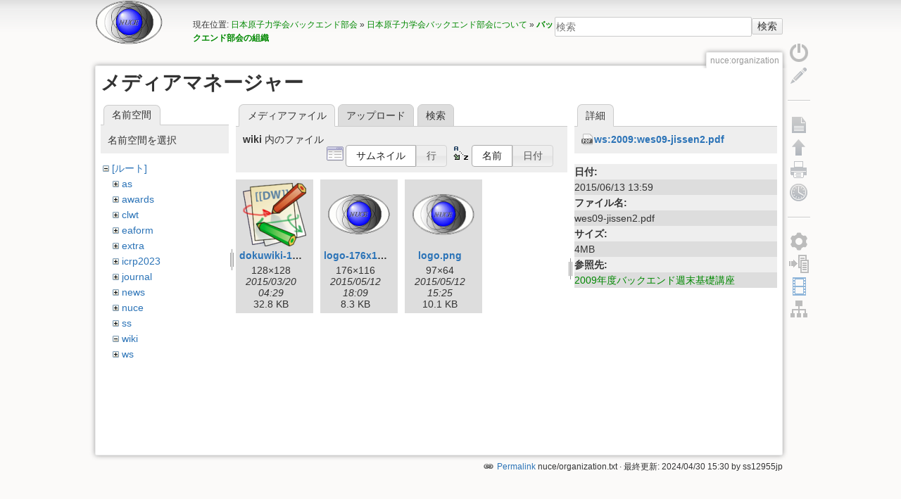

--- FILE ---
content_type: text/html; charset=utf-8
request_url: https://nuce.aesj.or.jp/nuce:organization?ns=wiki&tab_files=files&do=media&tab_details=view&image=ws%3A2009%3AWES09-jissen2.pdf
body_size: 16403
content:
<!DOCTYPE html>
<html lang="ja" dir="ltr" class="no-js">
<head>
    <meta charset="utf-8" />
    <title>バックエンド部会の組織 [NUCE-AESJ]</title>
    <script>(function(H){H.className=H.className.replace(/\bno-js\b/,'js')})(document.documentElement)</script>
    <meta name="generator" content="DokuWiki"/>
<meta name="robots" content="noindex,nofollow"/>
<link rel="search" type="application/opensearchdescription+xml" href="/lib/exe/opensearch.php" title="NUCE-AESJ"/>
<link rel="start" href="/"/>
<link rel="contents" href="/nuce:organization?do=index" title="サイトマップ"/>
<link rel="manifest" href="/lib/exe/manifest.php"/>
<link rel="alternate" type="application/rss+xml" title="最近の変更" href="/feed.php"/>
<link rel="alternate" type="application/rss+xml" title="現在の名前空間" href="/feed.php?mode=list&amp;ns=nuce"/>
<link rel="alternate" type="text/html" title="プレーンHTML" href="/_export/xhtml/nuce:organization"/>
<link rel="stylesheet" href="/lib/exe/css.php?t=lisps&amp;tseed=66dfd04d3be7fd62824d78240d609adf"/>
<link type="text/css" rel="stylesheet" href="/lib/plugins/icons/assets/font-awesome/css/font-awesome.min.css"/>
<link type="text/css" rel="stylesheet" href="/lib/plugins/icons/assets/material-design-icons/css/materialdesignicons.min.css"/>
<!--[if gte IE 9]><!-->
<script >/*<![CDATA[*/var NS='nuce';var JSINFO = {"id":"nuce:organization","namespace":"nuce","ACT":"media","useHeadingNavigation":1,"useHeadingContent":0};
/*!]]>*/</script>
<script charset="utf-8" src="/lib/exe/jquery.php?tseed=34a552433bc33cc9c3bc32527289a0b2" defer="defer"></script>
<script charset="utf-8" src="/lib/exe/js.php?t=lisps&amp;tseed=66dfd04d3be7fd62824d78240d609adf" defer="defer"></script>
<!--<![endif]-->
    <meta name="viewport" content="width=device-width,initial-scale=1" />
    <link rel="shortcut icon" href="/lib/tpl/lisps/images/favicon.ico" />
<link rel="apple-touch-icon" href="/lib/tpl/lisps/images/apple-touch-icon.png" />
    <script type="text/javascript" src="//webfonts.sakura.ne.jp/js/sakura.js"></script></head>

<body>
    <!--[if lte IE 7 ]><div id="IE7"><![endif]--><!--[if IE 8 ]><div id="IE8"><![endif]-->
    <div id="dokuwiki__site"><div id="dokuwiki__top"
        class="dokuwiki site mode_media  hasSidebar">

        
<!-- ********** HEADER ********** -->
<div id="dokuwiki__header"><div class="pad group">

    
    <div class="headings group">
        <ul class="a11y skip">
            <li><a href="#dokuwiki__content">内容へ移動</a></li>
        </ul>

        <h1><a href="http://nuce.aesj.or.jp" ><img src="/_media/wiki:logo.png" width="97" height="64" alt="" /> </a></h1>
            </div>

    <div class="tools group">
        <!-- USER TOOLS -->
                    <div id="dokuwiki__usertools">
                <h3 class="a11y">ユーザ用ツール</h3>
            </div>
        
        <!-- SITE TOOLS -->
        <div id="dokuwiki__sitetools">
            <h3 class="a11y">サイト用ツール</h3>
            <form action="/start" method="get" role="search" class="search doku_form" id="dw__search" accept-charset="utf-8"><input type="hidden" name="do" value="search" /><input type="hidden" name="id" value="nuce:organization" /><div class="no"><input name="q" type="text" class="edit" title="[F]" accesskey="f" placeholder="検索" autocomplete="on" id="qsearch__in" value="" /><button value="1" type="submit" title="検索">検索</button><div id="qsearch__out" class="ajax_qsearch JSpopup"></div></div></form>            <div class="mobileTools">
                <form action="/doku.php" method="get" accept-charset="utf-8"><div class="no"><input type="hidden" name="id" value="nuce:organization" /><select name="do" class="edit quickselect" title="ツール"><option value="">ツール</option><optgroup label="ページ用ツール"><option value="">文書の表示</option><option value="revisions">以前のリビジョン</option></optgroup><optgroup label="サイト用ツール"><option value="recent">最近の変更</option><option value="media">メディアマネージャー</option><option value="index">サイトマップ</option></optgroup><optgroup label="ユーザ用ツール"><option value="register">ユーザー登録</option><option value="login">ログイン</option></optgroup></select><button type="submit">&gt;</button></div></form>            </div>
        </div>

    </div>

    <!-- BREADCRUMBS -->
            <div class="breadcrumbs">
                            <div class="youarehere"><span class="bchead">現在位置: </span><span class="home"><bdi><a href="/start" class="wikilink1" title="start" data-wiki-id="start">日本原子力学会バックエンド部会</a></bdi></span> » <bdi><a href="/nuce" class="wikilink1" title="nuce" data-wiki-id="nuce">日本原子力学会バックエンド部会について</a></bdi> » <bdi><a href="/nuce:organization" class="wikilink1" title="nuce:organization" data-wiki-id="nuce:organization">バックエンド部会の組織</a></bdi></div>
                                </div>
    
    
</div></div><!-- /header -->

        <div class="wrapper group">

            
            <!-- ********** CONTENT ********** -->
            <div id="dokuwiki__content"><div class="pad group">

                <div class="pageId"><span>nuce:organization</span></div>

                <div class="page group">
                                                            <!-- wikipage start -->
                    <div id="mediamanager__page">
<h1>メディアマネージャー</h1>
<div class="panel namespaces">
<h2>名前空間</h2>
<div class="panelHeader">名前空間を選択</div>
<div class="panelContent" id="media__tree">

<ul class="idx">
<li class="media level0 open"><img src="/lib/images/minus.gif" alt="−" /><div class="li"><a href="/nuce:organization?ns=&amp;tab_files=files&amp;do=media&amp;tab_details=view&amp;image=ws%3A2009%3AWES09-jissen2.pdf" class="idx_dir">[ルート]</a></div>
<ul class="idx">
<li class="media level1 closed"><img src="/lib/images/plus.gif" alt="+" /><div class="li"><a href="/nuce:organization?ns=as&amp;tab_files=files&amp;do=media&amp;tab_details=view&amp;image=ws%3A2009%3AWES09-jissen2.pdf" class="idx_dir">as</a></div></li>
<li class="media level1 closed"><img src="/lib/images/plus.gif" alt="+" /><div class="li"><a href="/nuce:organization?ns=awards&amp;tab_files=files&amp;do=media&amp;tab_details=view&amp;image=ws%3A2009%3AWES09-jissen2.pdf" class="idx_dir">awards</a></div></li>
<li class="media level1 closed"><img src="/lib/images/plus.gif" alt="+" /><div class="li"><a href="/nuce:organization?ns=clwt&amp;tab_files=files&amp;do=media&amp;tab_details=view&amp;image=ws%3A2009%3AWES09-jissen2.pdf" class="idx_dir">clwt</a></div></li>
<li class="media level1 closed"><img src="/lib/images/plus.gif" alt="+" /><div class="li"><a href="/nuce:organization?ns=eaform&amp;tab_files=files&amp;do=media&amp;tab_details=view&amp;image=ws%3A2009%3AWES09-jissen2.pdf" class="idx_dir">eaform</a></div></li>
<li class="media level1 closed"><img src="/lib/images/plus.gif" alt="+" /><div class="li"><a href="/nuce:organization?ns=extra&amp;tab_files=files&amp;do=media&amp;tab_details=view&amp;image=ws%3A2009%3AWES09-jissen2.pdf" class="idx_dir">extra</a></div></li>
<li class="media level1 closed"><img src="/lib/images/plus.gif" alt="+" /><div class="li"><a href="/nuce:organization?ns=icrp2023&amp;tab_files=files&amp;do=media&amp;tab_details=view&amp;image=ws%3A2009%3AWES09-jissen2.pdf" class="idx_dir">icrp2023</a></div></li>
<li class="media level1 closed"><img src="/lib/images/plus.gif" alt="+" /><div class="li"><a href="/nuce:organization?ns=journal&amp;tab_files=files&amp;do=media&amp;tab_details=view&amp;image=ws%3A2009%3AWES09-jissen2.pdf" class="idx_dir">journal</a></div></li>
<li class="media level1 closed"><img src="/lib/images/plus.gif" alt="+" /><div class="li"><a href="/nuce:organization?ns=news&amp;tab_files=files&amp;do=media&amp;tab_details=view&amp;image=ws%3A2009%3AWES09-jissen2.pdf" class="idx_dir">news</a></div></li>
<li class="media level1 closed"><img src="/lib/images/plus.gif" alt="+" /><div class="li"><a href="/nuce:organization?ns=nuce&amp;tab_files=files&amp;do=media&amp;tab_details=view&amp;image=ws%3A2009%3AWES09-jissen2.pdf" class="idx_dir">nuce</a></div></li>
<li class="media level1 closed"><img src="/lib/images/plus.gif" alt="+" /><div class="li"><a href="/nuce:organization?ns=ss&amp;tab_files=files&amp;do=media&amp;tab_details=view&amp;image=ws%3A2009%3AWES09-jissen2.pdf" class="idx_dir">ss</a></div></li>
<li class="media level1 open"><img src="/lib/images/minus.gif" alt="−" /><div class="li"><a href="/nuce:organization?ns=wiki&amp;tab_files=files&amp;do=media&amp;tab_details=view&amp;image=ws%3A2009%3AWES09-jissen2.pdf" class="idx_dir">wiki</a></div></li>
<li class="media level1 closed"><img src="/lib/images/plus.gif" alt="+" /><div class="li"><a href="/nuce:organization?ns=ws&amp;tab_files=files&amp;do=media&amp;tab_details=view&amp;image=ws%3A2009%3AWES09-jissen2.pdf" class="idx_dir">ws</a></div></li>
</ul></li>
</ul>
</div>
</div>
<div class="panel filelist">
<h2 class="a11y">メディアファイル</h2>
<ul class="tabs">
<li><strong>メディアファイル</strong></li>
<li><a href="/nuce:organization?tab_files=upload&amp;do=media&amp;tab_details=view&amp;image=ws%3A2009%3AWES09-jissen2.pdf&amp;ns=wiki">アップロード</a></li>
<li><a href="/nuce:organization?tab_files=search&amp;do=media&amp;tab_details=view&amp;image=ws%3A2009%3AWES09-jissen2.pdf&amp;ns=wiki">検索</a></li>
</ul>
<div class="panelHeader">
<h3><strong>wiki</strong> 内のファイル</h3>
<form class="options" method="get" action="/nuce:organization" accept-charset="utf-8"><div class="no">
<input type="hidden" name="do" value="media" /><input type="hidden" name="tab_files" value="files" /><input type="hidden" name="tab_details" value="view" /><input type="hidden" name="image" value="ws:2009:WES09-jissen2.pdf" /><input type="hidden" name="ns" value="wiki" /><ul>
<li class="listType"><label class="thumbs" for="listType__thumbs"><input type="radio" id="listType__thumbs" name="list_dwmedia" value="thumbs" checked="checked" /> <span>サムネイル</span></label>
<label class="rows" for="listType__rows"><input type="radio" id="listType__rows" name="list_dwmedia" value="rows" /> <span>行</span></label>
</li>
<li class="sortBy"><label class="name" for="sortBy__name"><input type="radio" id="sortBy__name" name="sort_dwmedia" value="name" checked="checked" /> <span>名前</span></label>
<label class="date" for="sortBy__date"><input type="radio" id="sortBy__date" name="sort_dwmedia" value="date" /> <span>日付</span></label>
</li>
<li><button type="submit">適用</button>
</li>
</ul>
</div></form>
</div>
<div class="panelContent">
<ul class="thumbs"><li><dl title="wiki:dokuwiki-128.png">
<dt><a id="l_:wiki:dokuwiki-128.png" class="image thumb" href="/nuce:organization?image=wiki%3Adokuwiki-128.png&amp;ns=wiki&amp;tab_details=view&amp;do=media&amp;tab_files=files"><img src="/_media/wiki:dokuwiki-128.png?w=90&amp;h=90&amp;t=1426793393&amp;tok=ad225f" alt="wiki:dokuwiki-128.png" /></a></dt>
<dd class="name"><a href="/nuce:organization?image=wiki%3Adokuwiki-128.png&amp;ns=wiki&amp;tab_details=view&amp;do=media&amp;tab_files=files" name="h_:wiki:dokuwiki-128.png">dokuwiki-128.png</a></dd>
<dd class="size">128&#215;128</dd>
<dd class="date">2015/03/20 04:29</dd>
<dd class="filesize">32.8 KB</dd>
</dl></li>
<li><dl title="wiki:logo-176x116.png">
<dt><a id="l_:wiki:logo-176x116.png" class="image thumb" href="/nuce:organization?image=wiki%3Alogo-176x116.png&amp;ns=wiki&amp;tab_details=view&amp;do=media&amp;tab_files=files"><img src="/_media/wiki:logo-176x116.png?w=90&amp;h=59&amp;t=1431421746&amp;tok=6ba773" alt="wiki:logo-176x116.png" /></a></dt>
<dd class="name"><a href="/nuce:organization?image=wiki%3Alogo-176x116.png&amp;ns=wiki&amp;tab_details=view&amp;do=media&amp;tab_files=files" name="h_:wiki:logo-176x116.png">logo-176x116.png</a></dd>
<dd class="size">176&#215;116</dd>
<dd class="date">2015/05/12 18:09</dd>
<dd class="filesize">8.3 KB</dd>
</dl></li>
<li><dl title="wiki:logo.png">
<dt><a id="l_:wiki:logo.png" class="image thumb" href="/nuce:organization?image=wiki%3Alogo.png&amp;ns=wiki&amp;tab_details=view&amp;do=media&amp;tab_files=files"><img src="/_media/wiki:logo.png?w=90&amp;h=59&amp;t=1431411922&amp;tok=05f07c" alt="wiki:logo.png" /></a></dt>
<dd class="name"><a href="/nuce:organization?image=wiki%3Alogo.png&amp;ns=wiki&amp;tab_details=view&amp;do=media&amp;tab_files=files" name="h_:wiki:logo.png">logo.png</a></dd>
<dd class="size">97&#215;64</dd>
<dd class="date">2015/05/12 15:25</dd>
<dd class="filesize">10.1 KB</dd>
</dl></li>
</ul>
</div>
</div>
<div class="panel file">
<h2 class="a11y">ファイル</h2>
<ul class="tabs">
<li><strong>詳細</strong></li>
</ul>
<div class="panelHeader"><h3><strong><a href="/_media/ws:2009:wes09-jissen2.pdf" class="select mediafile mf_pdf" title="オリジナルファイルを閲覧">ws:2009:wes09-jissen2.pdf</a></strong></h3></div>
<div class="panelContent">
<ul class="actions">
</ul>
<dl>
<dt>日付:</dt><dd>2015/06/13 13:59</dd>
<dt>ファイル名:</dt><dd>wes09-jissen2.pdf</dd>
<dt>サイズ:</dt><dd>4MB</dd>
</dl>
<dl>
<dt>参照先:</dt><dd><a href="/ws:2009" class="wikilink1" title="ws:2009" data-wiki-id="ws:2009">2009年度バックエンド週末基礎講座</a></dd></dl>
</div>
</div>
</div>

                    <!-- wikipage stop -->
                                    </div>
				<!-- Display permalink -->
                <div class="docInfo">
					<a class="mainpermalink" href="/doku.php?id=nuce:organization&rev=1714458643 ">Permalink</a> 					<bdi>nuce/organization.txt</bdi> · 最終更新: 2024/04/30 15:30 by <bdi>ss12955jp</bdi>				</div>

                            </div></div><!-- /content -->

            <hr class="a11y" />

            <!-- PAGE ACTIONS -->
            <div id="dokuwiki__pagetools">
                <h3 class="a11y">ページ用ツール</h3>
                <div class="tools">
                    <ul>
                        <li><a href="/nuce:organization?do=login&amp;sectok="  class="action login" rel="nofollow" title="ログイン"><span>ログイン</span></a></li><li><a href="/nuce:organization?do=register"  class="action register" rel="nofollow" title="ユーザー登録"><span>ユーザー登録</span></a></li>						<li><br><hr></li>
												<li><a href="/nuce:organization?do="  class="action show" accesskey="v" rel="nofollow" title="文書の表示 [V]"><span>文書の表示</span></a></li><li><a href="#dokuwiki__top"  class="action top" accesskey="t" rel="nofollow" title="文書の先頭へ [T]"><span>文書の先頭へ</span></a></li>						
						<li onmouseup="window.print()">
                            <a href="" class="action print"><span>印刷</span></a>
                        </li>
						
						<li><a href="/nuce:organization?do=revisions"  class="action revs" accesskey="o" rel="nofollow" title="以前のリビジョン [O]"><span>以前のリビジョン</span></a></li>						<li><br><hr></li>
						<li><a href="/nuce:organization?do=admin"  class="action admin" rel="nofollow" title="管理"><span>管理</span></a></li><li><a href="/nuce:organization?do=recent"  class="action recent" accesskey="r" rel="nofollow" title="最近の変更 [R]"><span>最近の変更</span></a></li><li><a href="/nuce:organization?do=media&amp;ns=nuce"  class="action media" rel="nofollow" title="メディアマネージャー"><span>メディアマネージャー</span></a></li><li><a href="/nuce:organization?do=index"  class="action index" accesskey="x" rel="nofollow" title="サイトマップ [X]"><span>サイトマップ</span></a></li>                    </ul>
                </div>
            </div>
        </div><!-- /wrapper -->

        
<!-- ********** FOOTER ********** -->
<div id="dokuwiki__footer"><div class="pad">
    </div>   
</div><!-- /footer -->
       
    </div>	
	<div class="watermark">
		oeffentlich	</div>
	<div class="watermark-confidential">
		<img src="/lib/tpl/lisps/images/watermark.png" width="516" height="321" /> 	</div>
	</div><!-- /site -->

    <div class="no"><img src="/lib/exe/taskrunner.php?id=nuce%3Aorganization&amp;1769626913" width="2" height="1" alt="" /></div>
    <div id="screen__mode" class="no"></div>    <!--[if ( lte IE 7 | IE 8 ) ]></div><![endif]-->
</body>
</html>
